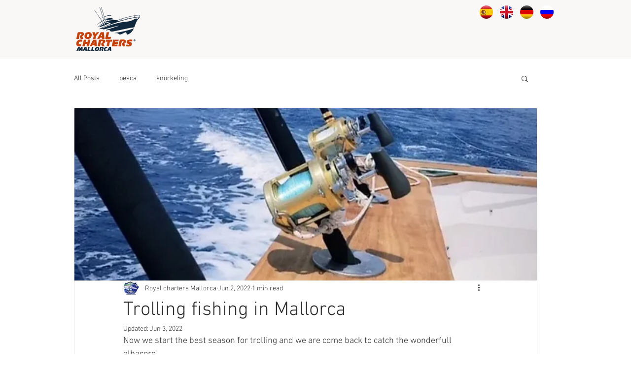

--- FILE ---
content_type: text/css; charset=utf-8
request_url: https://www.fishingtripsmallorca.com/_serverless/pro-gallery-css-v4-server/layoutCss?ver=2&id=4vkc7-not-scoped&items=3445_1026_1642&container=922_740_320_720&options=gallerySizeType:px%7CenableInfiniteScroll:true%7CtitlePlacement:SHOW_ON_HOVER%7CgridStyle:1%7CimageMargin:10%7CgalleryLayout:2%7CisVertical:false%7CnumberOfImagesPerRow:3%7CgallerySizePx:300%7CcubeRatio:1%7CcubeType:fill%7CgalleryThumbnailsAlignment:bottom%7CthumbnailSpacings:0
body_size: -301
content:
#pro-gallery-4vkc7-not-scoped [data-hook="item-container"][data-idx="0"].gallery-item-container{opacity: 1 !important;display: block !important;transition: opacity .2s ease !important;top: 0px !important;left: 0px !important;right: auto !important;height: 240px !important;width: 240px !important;} #pro-gallery-4vkc7-not-scoped [data-hook="item-container"][data-idx="0"] .gallery-item-common-info-outer{height: 100% !important;} #pro-gallery-4vkc7-not-scoped [data-hook="item-container"][data-idx="0"] .gallery-item-common-info{height: 100% !important;width: 100% !important;} #pro-gallery-4vkc7-not-scoped [data-hook="item-container"][data-idx="0"] .gallery-item-wrapper{width: 240px !important;height: 240px !important;margin: 0 !important;} #pro-gallery-4vkc7-not-scoped [data-hook="item-container"][data-idx="0"] .gallery-item-content{width: 240px !important;height: 240px !important;margin: 0px 0px !important;opacity: 1 !important;} #pro-gallery-4vkc7-not-scoped [data-hook="item-container"][data-idx="0"] .gallery-item-hover{width: 240px !important;height: 240px !important;opacity: 1 !important;} #pro-gallery-4vkc7-not-scoped [data-hook="item-container"][data-idx="0"] .item-hover-flex-container{width: 240px !important;height: 240px !important;margin: 0px 0px !important;opacity: 1 !important;} #pro-gallery-4vkc7-not-scoped [data-hook="item-container"][data-idx="0"] .gallery-item-wrapper img{width: 100% !important;height: 100% !important;opacity: 1 !important;} #pro-gallery-4vkc7-not-scoped .pro-gallery-prerender{height:240px !important;}#pro-gallery-4vkc7-not-scoped {height:240px !important; width:740px !important;}#pro-gallery-4vkc7-not-scoped .pro-gallery-margin-container {height:240px !important;}#pro-gallery-4vkc7-not-scoped .pro-gallery {height:240px !important; width:740px !important;}#pro-gallery-4vkc7-not-scoped .pro-gallery-parent-container {height:240px !important; width:750px !important;}